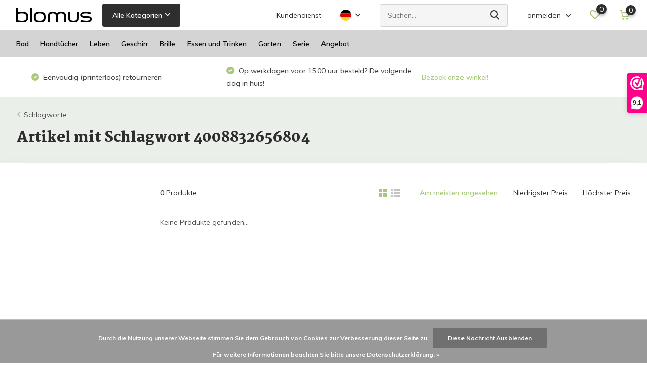

--- FILE ---
content_type: text/html;charset=utf-8
request_url: https://www.blomus-athome.nl/de/tags/4008832656804/
body_size: 12612
content:
<!doctype html>
<html lang="de" class="">
	<head>
            <meta charset="utf-8"/>
<!-- [START] 'blocks/head.rain' -->
<!--

  (c) 2008-2025 Lightspeed Netherlands B.V.
  http://www.lightspeedhq.com
  Generated: 14-11-2025 @ 15:18:43

-->
<link rel="canonical" href="https://www.blomus-athome.nl/de/tags/4008832656804/"/>
<link rel="alternate" href="https://www.blomus-athome.nl/de/index.rss" type="application/rss+xml" title="Neue Produkte"/>
<link href="https://cdn.webshopapp.com/assets/cookielaw.css?2025-02-20" rel="stylesheet" type="text/css"/>
<meta name="robots" content="noodp,noydir"/>
<meta property="og:url" content="https://www.blomus-athome.nl/de/tags/4008832656804/?source=facebook"/>
<meta property="og:site_name" content="Bath&amp;Living"/>
<meta property="og:title" content="4008832656804"/>
<meta property="og:description" content="Entdecken Sie das Blomus-Styling! Minimalistisches, funktionales und zeitgemäßes Design. Mit einer umfangreichen Sammlung für Bad, Wohnen, Küche und Garten."/>
<!--[if lt IE 9]>
<script src="https://cdn.webshopapp.com/assets/html5shiv.js?2025-02-20"></script>
<![endif]-->
<!-- [END] 'blocks/head.rain' -->
		<meta http-equiv="x-ua-compatible" content="ie=edge">
		<title>4008832656804 - Bath&amp;Living</title>
		<meta name="description" content="Entdecken Sie das Blomus-Styling! Minimalistisches, funktionales und zeitgemäßes Design. Mit einer umfangreichen Sammlung für Bad, Wohnen, Küche und Garten.">
		<meta name="keywords" content="4008832656804, Blomus, Bad, Toilette, Toilette, Zubehör, Geschäft, Händler, Ausstellungsraum, Verkaufsstelle, Webshop, Lounge, Aufenthalt, Fera, Möbel, Tisch, Modo, Sono, Lito, Geschirr, Ro, Sablo, Pilar">
		<meta name="theme-color" content="#ffffff">
		<meta name="MobileOptimized" content="320">
		<meta name="HandheldFriendly" content="true">
		<meta name="viewport" content="width=device-width, initial-scale=1, initial-scale=1, minimum-scale=1, maximum-scale=1, user-scalable=no">
		<meta name="author" content="https://www.dmws.nl/">
		
		<link rel="preconnect" href="https://fonts.googleapis.com">
		<link rel="dns-prefetch" href="https://fonts.googleapis.com">
				<link rel="preconnect" href="//cdn.webshopapp.com/">
		<link rel="dns-prefetch" href="//cdn.webshopapp.com/">
    
    		<link rel="preload" href="https://fonts.googleapis.com/css?family=Muli:300,400,500,600,700,800,900%7CMartel:300,400,500,600,700,800,900" as="style">
    <link rel="preload" href="https://cdn.webshopapp.com/shops/31535/themes/176479/assets/owl-carousel-min.css?20250905092625" as="style">
    <link rel="preload" href="https://cdn.webshopapp.com/shops/31535/themes/176479/assets/fancybox.css?20250905092625" as="style">
    <link rel="preload" href="https://cdn.webshopapp.com/shops/31535/themes/176479/assets/icomoon.css?20250905092625" as="style">
    <link rel="preload" href="https://cdn.webshopapp.com/shops/31535/themes/176479/assets/compete.css?20250905092625" as="style">
    <link rel="preload" href="https://cdn.webshopapp.com/shops/31535/themes/176479/assets/custom.css?20250905092625" as="style">
    
    <link rel="preload" href="https://cdn.webshopapp.com/shops/31535/themes/176479/assets/jquery-3-4-1-min.js?20250905092625" as="script">
    <link rel="preload" href="https://cdn.webshopapp.com/shops/31535/themes/176479/assets/jquery-ui.js?20250905092625" as="script">
    <link rel="preload" href="https://cdn.webshopapp.com/shops/31535/themes/176479/assets/js-cookie-min.js?20250905092625" as="script">
    <link rel="preload" href="https://cdn.webshopapp.com/shops/31535/themes/176479/assets/owl-carousel-min.js?20250905092625" as="script">
    <link rel="preload" href="https://cdn.webshopapp.com/shops/31535/themes/176479/assets/fancybox.js?20250905092625" as="script">
    <link rel="preload" href="https://cdn.webshopapp.com/shops/31535/themes/176479/assets/lazyload.js?20250905092625" as="script">
    <link rel="preload" href="https://cdn.webshopapp.com/assets/gui.js?2025-02-20" as="script">
    <link rel="preload" href="https://cdn.webshopapp.com/shops/31535/themes/176479/assets/script.js?20250905092625" as="script">
    <link rel="preload" href="https://cdn.webshopapp.com/shops/31535/themes/176479/assets/custom.js?20250905092625" as="script">
        
    <link href="https://fonts.googleapis.com/css?family=Muli:300,400,500,600,700,800,900%7CMartel:300,400,500,600,700,800,900" rel="stylesheet" type="text/css">
    <link rel="stylesheet" href="https://cdn.webshopapp.com/shops/31535/themes/176479/assets/owl-carousel-min.css?20250905092625" type="text/css">
    <link rel="stylesheet" href="https://cdn.webshopapp.com/shops/31535/themes/176479/assets/fancybox.css?20250905092625" type="text/css">
    <link rel="stylesheet" href="https://cdn.webshopapp.com/shops/31535/themes/176479/assets/icomoon.css?20250905092625" type="text/css">
    <link rel="stylesheet" href="https://cdn.webshopapp.com/shops/31535/themes/176479/assets/compete.css?20250905092625" type="text/css">
    <link rel="stylesheet" href="https://cdn.webshopapp.com/shops/31535/themes/176479/assets/custom.css?20250905092625" type="text/css">
    
    <script src="https://cdn.webshopapp.com/shops/31535/themes/176479/assets/jquery-3-4-1-min.js?20250905092625"></script>

		<link rel="icon" type="image/x-icon" href="https://cdn.webshopapp.com/shops/31535/themes/176479/v/624767/assets/favicon.ico?20210409134428">
		<link rel="apple-touch-icon" href="https://cdn.webshopapp.com/shops/31535/themes/176479/v/624767/assets/favicon.ico?20210409134428">
    
    <meta name="msapplication-config" content="https://cdn.webshopapp.com/shops/31535/themes/176479/assets/browserconfig.xml?20250905092625">
<meta property="og:title" content="4008832656804">
<meta property="og:type" content="website"> 
<meta property="og:site_name" content="Bath&amp;Living">
<meta property="og:url" content="https://www.blomus-athome.nl/">
<meta property="og:image" content="https://cdn.webshopapp.com/shops/31535/themes/176479/v/2545102/assets/big-block-bg.jpg?20250121132857">
<meta name="twitter:title" content="4008832656804">
<meta name="twitter:description" content="Entdecken Sie das Blomus-Styling! Minimalistisches, funktionales und zeitgemäßes Design. Mit einer umfangreichen Sammlung für Bad, Wohnen, Küche und Garten.">
<meta name="twitter:site" content="Bath&amp;Living">
<meta name="twitter:card" content="https://cdn.webshopapp.com/shops/31535/themes/176479/v/625336/assets/logo.png?20210409134429">
<meta name="twitter:image" content="https://cdn.webshopapp.com/shops/31535/themes/176479/v/2545102/assets/big-block-bg.jpg?20250121132857">
<script type="application/ld+json">
  [
        {
      "@context": "http://schema.org/",
      "@type": "Organization",
      "url": "https://www.blomus-athome.nl/",
      "name": "Bath&amp;Living",
      "legalName": "Bath&amp;Living",
      "description": "Entdecken Sie das Blomus-Styling! Minimalistisches, funktionales und zeitgemäßes Design. Mit einer umfangreichen Sammlung für Bad, Wohnen, Küche und Garten.",
      "logo": "https://cdn.webshopapp.com/shops/31535/themes/176479/v/625336/assets/logo.png?20210409134429",
      "image": "https://cdn.webshopapp.com/shops/31535/themes/176479/v/2545102/assets/big-block-bg.jpg?20250121132857",
      "contactPoint": {
        "@type": "ContactPoint",
        "contactType": "Customer service",
        "telephone": "+31 (0)495 625991"
      },
      "address": {
        "@type": "PostalAddress",
        "streetAddress": "Kerkstraat 78",
        "addressLocality": "Nederland",
        "postalCode": "6031 CJ Nederweert",
        "addressCountry": "DE"
      }
         
    },
    { 
      "@context": "http://schema.org", 
      "@type": "WebSite", 
      "url": "https://www.blomus-athome.nl/", 
      "name": "Bath&amp;Living",
      "description": "Entdecken Sie das Blomus-Styling! Minimalistisches, funktionales und zeitgemäßes Design. Mit einer umfangreichen Sammlung für Bad, Wohnen, Küche und Garten.",
      "author": [
        {
          "@type": "Organization",
          "url": "https://www.dmws.nl/",
          "name": "DMWS B.V.",
          "address": {
            "@type": "PostalAddress",
            "streetAddress": "Klokgebouw 195 (Strijp-S)",
            "addressLocality": "Eindhoven",
            "addressRegion": "NB",
            "postalCode": "5617 AB",
            "addressCountry": "NL"
          }
        }
      ]
    }
  ]
</script>    
	</head>
	<body>
    <ul class="hidden-data hidden"><li>31535</li><li>176479</li><li>ja</li><li>de</li><li>live</li><li>info//bath-living/com</li><li>https://www.blomus-athome.nl/de/</li></ul><header id="top" class="hide-on-scroll"><div class="top-wrap fixed default"><section class="main pos-r"><div class="container pos-r"><div class="d-flex align-center justify-between"><div class="d-flex align-center"><div id="mobile-menu-btn" class="d-none show-1000"><div class="hamburger"><span></span><span></span><span></span><span></span></div></div><a href="https://www.blomus-athome.nl/de/account/login/" class="hidden show-575-flex"><i class="icon-login"></i></a><div id="logo" class="d-flex align-center"><a href="https://www.blomus-athome.nl/de/" accesskey="h"><img class="hide-1000 desktop-logo" src="https://cdn.webshopapp.com/shops/31535/themes/176479/v/625336/assets/logo.png?20210409134429" alt="Bath&amp;Living" height="60" width="150" /><img class="d-none show-1000 mobile-logo" src="https://cdn.webshopapp.com/shops/31535/themes/176479/v/625343/assets/logo-mobile.png?20210409134429" alt="Bath&amp;Living" height="60" width="150" /></a><div id="catbtn" class="hide-1000 btn-wrap"><a href="https://www.blomus-athome.nl/de/catalog/" class="btn">Alle Kategorien <i class="icon-arrow-down"></i></a><div class="categorymenu"><div class="wrap d-flex"><ul class="maincategories"><li data-attribute="bad"><a href="https://www.blomus-athome.nl/de/bad/">Bad <i class="icon-arrow-right"></i></a></li><li data-attribute="handtuecher"><a href="https://www.blomus-athome.nl/de/handtuecher/">Handtücher <i class="icon-arrow-right"></i></a></li><li data-attribute="leben"><a href="https://www.blomus-athome.nl/de/leben/">Leben <i class="icon-arrow-right"></i></a></li><li data-attribute="geschirr"><a href="https://www.blomus-athome.nl/de/geschirr/">Geschirr <i class="icon-arrow-right"></i></a></li><li data-attribute="brille"><a href="https://www.blomus-athome.nl/de/brille/">Brille <i class="icon-arrow-right"></i></a></li><li data-attribute="essen-und-trinken"><a href="https://www.blomus-athome.nl/de/essen-und-trinken/">Essen und Trinken <i class="icon-arrow-right"></i></a></li><li data-attribute="garten"><a href="https://www.blomus-athome.nl/de/garten/">Garten <i class="icon-arrow-right"></i></a></li><li data-attribute="serie"><a href="https://www.blomus-athome.nl/de/serie/">Serie <i class="icon-arrow-right"></i></a></li><li><a href="https://www.blomus-athome.nl/de/catalog/" class="more">Alle Kategorien anzeigen</a></li></ul><div class="subcategories"><div class="wrapper" data-category="bad"><h4>Bad</h4><ul><li class="sub"><a href="https://www.blomus-athome.nl/de/bad/toilette/">Toilette</a></li></ul><ul><li class="sub"><a href="https://www.blomus-athome.nl/de/bad/handtuchhalter/">Handtuchhalter</a></li></ul><ul><li class="sub"><a href="https://www.blomus-athome.nl/de/bad/seife/">Seife</a></li></ul><ul><li class="sub"><a href="https://www.blomus-athome.nl/de/bad/kosmetika/">Kosmetika</a></li></ul><ul><li class="sub"><a href="https://www.blomus-athome.nl/de/bad/treteimer/">Treteimer</a></li></ul><ul><li class="sub"><a href="https://www.blomus-athome.nl/de/bad/waeschekorb/">Wäschekorb</a></li></ul><ul><li class="sub"><a href="https://www.blomus-athome.nl/de/bad/spiegel/">Spiegel</a></li></ul><ul><li class="sub"><a href="https://www.blomus-athome.nl/de/bad/wischer/">Wischer</a></li></ul><ul><li class="sub"><a href="https://www.blomus-athome.nl/de/bad/dusche/">Dusche</a></li></ul></div><div class="wrapper" data-category="handtuecher"><h4>Handtücher</h4><ul><li class="sub"><a href="https://www.blomus-athome.nl/de/handtuecher/caro/">Caro</a></li></ul><ul><li class="sub"><a href="https://www.blomus-athome.nl/de/handtuecher/riva/">Riva</a></li></ul></div><div class="wrapper" data-category="leben"><h4>Leben</h4><ul><li class="sub"><a href="https://www.blomus-athome.nl/de/leben/liefern/">Liefern</a></li><ul><li><a href="https://www.blomus-athome.nl/de/leben/liefern/kleine-moebel/">Kleine Möbel</a></li><li><a href="https://www.blomus-athome.nl/de/leben/liefern/wandregal/">Wandregal</a></li><li><a href="https://www.blomus-athome.nl/de/leben/liefern/kamin/">Kamin</a></li><li><a href="https://www.blomus-athome.nl/de/leben/liefern/beleuchtung/">Beleuchtung</a></li></ul></ul><ul><li class="sub"><a href="https://www.blomus-athome.nl/de/leben/dekoration/">Dekoration</a></li><ul><li><a href="https://www.blomus-athome.nl/de/leben/dekoration/duftkerze/">Duftkerze</a></li><li><a href="https://www.blomus-athome.nl/de/leben/dekoration/windlicht/">Windlicht</a></li><li><a href="https://www.blomus-athome.nl/de/leben/dekoration/dekorationsschale/">Dekorationsschale</a></li><li><a href="https://www.blomus-athome.nl/de/leben/dekoration/dekorative-kissen/">Dekorative Kissen</a></li><li><a href="https://www.blomus-athome.nl/de/leben/dekoration/" class="more">Alle</a></li></ul></ul><ul><li class="sub"><a href="https://www.blomus-athome.nl/de/leben/kleiderschrank/">Kleiderschrank</a></li><ul><li><a href="https://www.blomus-athome.nl/de/leben/kleiderschrank/kleiderhaken/">Kleiderhaken</a></li><li><a href="https://www.blomus-athome.nl/de/leben/kleiderschrank/wandspiegel/">Wandspiegel</a></li><li><a href="https://www.blomus-athome.nl/de/leben/kleiderschrank/schluesselkasten/">Schlüsselkasten</a></li><li><a href="https://www.blomus-athome.nl/de/leben/kleiderschrank/tuerstopper/">Türstopper</a></li><li><a href="https://www.blomus-athome.nl/de/leben/kleiderschrank/" class="more">Alle</a></li></ul></ul><ul><li class="sub"><a href="https://www.blomus-athome.nl/de/leben/buero/">Büro</a></li><ul><li><a href="https://www.blomus-athome.nl/de/leben/buero/magnettafel/">Magnettafel</a></li><li><a href="https://www.blomus-athome.nl/de/leben/buero/uhren/">Uhren</a></li><li><a href="https://www.blomus-athome.nl/de/leben/buero/muelleimer/">Mülleimer</a></li><li><a href="https://www.blomus-athome.nl/de/"></a></li></ul></ul></div><div class="wrapper" data-category="geschirr"><h4>Geschirr</h4><ul><li class="sub"><a href="https://www.blomus-athome.nl/de/geschirr/pilar/">Pilar</a></li></ul><ul><li class="sub"><a href="https://www.blomus-athome.nl/de/geschirr/ro/">Ro</a></li></ul><ul><li class="sub"><a href="https://www.blomus-athome.nl/de/geschirr/sablo/">Sablo</a></li></ul></div><div class="wrapper" data-category="brille"><h4>Brille</h4></div><div class="wrapper" data-category="essen-und-trinken"><h4>Essen und Trinken</h4><ul><li class="sub"><a href="https://www.blomus-athome.nl/de/essen-und-trinken/brot-obst/">Brot &amp; Obst</a></li></ul><ul><li class="sub"><a href="https://www.blomus-athome.nl/de/essen-und-trinken/wasser-saft/">Wasser &amp; Saft</a></li></ul><ul><li class="sub"><a href="https://www.blomus-athome.nl/de/essen-und-trinken/wein/">Wein</a></li></ul><ul><li class="sub"><a href="https://www.blomus-athome.nl/de/essen-und-trinken/kueche/">Küche</a></li></ul><ul><li class="sub"><a href="https://www.blomus-athome.nl/de/essen-und-trinken/untersetzer/">Untersetzer</a></li></ul><ul><li class="sub"><a href="https://www.blomus-athome.nl/de/essen-und-trinken/tablett/">Tablett</a></li></ul></div><div class="wrapper" data-category="garten"><h4>Garten</h4><ul><li class="sub"><a href="https://www.blomus-athome.nl/de/garten/yua-gartenmoebel/">Yua-Gartenmöbel</a></li></ul><ul><li class="sub"><a href="https://www.blomus-athome.nl/de/garten/bleiben-sie-loungemoebel/">Bleiben Sie Loungemöbel</a></li></ul><ul><li class="sub"><a href="https://www.blomus-athome.nl/de/garten/loungemoebel-wachsen-lassen/">Loungemöbel wachsen lassen</a></li></ul><ul><li class="sub"><a href="https://www.blomus-athome.nl/de/garten/terrassenbeleuchtung/">Terrassenbeleuchtung</a></li></ul><ul><li class="sub"><a href="https://www.blomus-athome.nl/de/garten/giesskanne/">Gießkanne</a></li></ul><ul><li class="sub"><a href="https://www.blomus-athome.nl/de/garten/feuerschalen/">Feuerschalen</a></li></ul><ul><li class="sub"><a href="https://www.blomus-athome.nl/de/garten/gartenmoebel/">Gartenmöbel</a></li></ul></div><div class="wrapper" data-category="serie"><h4>Serie</h4><ul><li class="sub"><a href="https://www.blomus-athome.nl/de/serie/modo/">Modo</a></li></ul><ul><li class="sub"><a href="https://www.blomus-athome.nl/de/serie/sono/">Sono</a></li></ul><ul><li class="sub"><a href="https://www.blomus-athome.nl/de/serie/menoto/">Menoto</a></li></ul><ul><li class="sub"><a href="https://www.blomus-athome.nl/de/serie/areo/">Areo</a></li></ul><ul><li class="sub"><a href="https://www.blomus-athome.nl/de/serie/nexio/">Nexio</a></li></ul><ul><li class="sub"><a href="https://www.blomus-athome.nl/de/serie/ara/">Ara</a></li></ul><ul><li class="sub"><a href="https://www.blomus-athome.nl/de/serie/nero/">Nero</a></li></ul></div><div class="wrapper" data-category="angebot"><h4>Angebot</h4></div></div></div></div></div></div></div><div class="d-flex align-center justify-end top-nav"><a href="https://www.blomus-athome.nl/nl/service/" class="hide-1000">Kundendienst</a><div class="lang with-drop list hide-768"><div class="current"><img class="lazy" src="https://cdn.webshopapp.com/shops/31535/themes/176479/assets/lazy-preload.jpg?20250905092625" data-src="https://cdn.webshopapp.com/shops/31535/themes/176479/assets/flag-de.svg?20250905092625" alt="Deutsch" width="22" height="22"><span><i class="icon-arrow-down"></i></span></div><div class="dropdown"><ul><li><a title="Nederlands" lang="nl" href="https://www.blomus-athome.nl/nl/go/category/"><img class="lazy" src="https://cdn.webshopapp.com/shops/31535/themes/176479/assets/lazy-preload.jpg?20250905092625" data-src="https://cdn.webshopapp.com/shops/31535/themes/176479/assets/flag-nl.svg?20250905092625" alt="Nederlands" width="18" height="18"><span>Nederlands</span></a></li><li><a title="Deutsch" lang="de" href="https://www.blomus-athome.nl/de/go/category/"><img class="lazy" src="https://cdn.webshopapp.com/shops/31535/themes/176479/assets/lazy-preload.jpg?20250905092625" data-src="https://cdn.webshopapp.com/shops/31535/themes/176479/assets/flag-de.svg?20250905092625" alt="Deutsch" width="18" height="18"><span>Deutsch</span></a></li><li><a title="English" lang="en" href="https://www.blomus-athome.nl/en/go/category/"><img class="lazy" src="https://cdn.webshopapp.com/shops/31535/themes/176479/assets/lazy-preload.jpg?20250905092625" data-src="https://cdn.webshopapp.com/shops/31535/themes/176479/assets/flag-en.svg?20250905092625" alt="English" width="18" height="18"><span>English</span></a></li></ul></div></div><div id="showSearch" class="hide-575"><input type="search" value="" placeholder="Suchen..."><button type="submit" title="Suchen" disabled="disabled"><i class="icon-search"></i></button></div><div class="login with-drop hide-575"><a href="https://www.blomus-athome.nl/de/account/login/"><span>anmelden <i class="icon-arrow-down"></i></span></a><div class="dropdown"><form method="post" id="formLogin" action="https://www.blomus-athome.nl/de/account/loginPost/?return=https://www.blomus-athome.nl/de/tags/4008832656804/"><h3>anmelden</h3><p>Machen Sie die Bestellung noch einfacher!</p><div><label for="formLoginEmail">E-Mail-Adresse<span class="c-negatives">*</span></label><input type="email" id="formLoginEmail" name="email" placeholder="E-Mail-Adresse" autocomplete='email' tabindex=1 required></div><div><label for="formLoginPassword">Passwort</label><a href="https://www.blomus-athome.nl/de/account/password/" class="forgot" tabindex=6>Passwort vergessen?</a><input type="password" id="formLoginPassword" name="password" placeholder="Passwort" autocomplete="current-password" tabindex=2 required></div><div><input type="hidden" name="key" value="a5b9cf51bf7716bce76412dd32f0cadb" /><input type="hidden" name="type" value="login" /><button type="submit" onclick="$('#formLogin').submit(); return false;" class="btn" tabindex=3>anmelden</button></div></form><div><p class="register">Noch keinen Account? <a href="https://www.blomus-athome.nl/de/account/register/" tabindex=5>Benutzerkonto anlegen</a></p></div></div></div><div class="favorites"><a href="https://www.blomus-athome.nl/de/account/wishlist/" class="count"><span class="items" data-wishlist-items="">0</span><i class="icon-wishlist"></i></a></div><div class="cart with-drop"><a href="https://www.blomus-athome.nl/de/cart/" class="count"><span>0</span><i class="icon-cart"></i></a><div class="dropdown"><h3>Ihr Warenkorb</h3><i class="icon-close hidden show-575"></i><p>Ihr Warenkorb ist leer</p></div></div></div></div></div><div class="search-autocomplete"><div id="searchExpanded"><div class="container pos-r d-flex align-center"><form action="https://www.blomus-athome.nl/de/search/" method="get" id="formSearch"  class="search-form d-flex align-center"  data-search-type="desktop"><span onclick="$(this).closest('form').submit();" title="Suchen" class="search-icon"><i class="icon-search"></i></span><input type="text" name="q" autocomplete="off"  value="" placeholder="Suchen" class="standard-input" data-input="desktop"/></form><div class="close hide-575">Schließen</div></div><div class="overlay hide-575"></div></div><div class="container pos-r"><div id="searchResults" class="results-wrap with-filter" data-search-type="desktop"><div class="close"><i class="icon-close"></i></div><h4>Vorschläge</h4><div class="d-flex justify-between"><div class="filter-scroll-wrap"><div class="filter-scroll"><div class="subtitle title-font">Filter</div><form data-search-type="desktop"><div class="filter-boxes"><div class="filter-wrap sort"><select name="sort" class="custom-select"></select></div></div><div class="filter-boxes custom-filters"></div></form></div></div><ul class="search-products products-livesearch"></ul></div><div class="more"><a href="#" class="btn accent">Alle Ergebnisse anzeigen <span>(0)</span></a></div></div></div></div></section><section id="menu" class="hide-1000 dropdown"><div class="container"><nav class="menu"><ul class="d-flex align-center"><li class="item has-children"><a class="itemLink" href="https://www.blomus-athome.nl/de/bad/" title="Bad">Bad</a><ul class="subnav"><li class="subitem"><a class="subitemLink " href="https://www.blomus-athome.nl/de/bad/toilette/" title="Toilette">Toilette</a></li><li class="subitem"><a class="subitemLink " href="https://www.blomus-athome.nl/de/bad/handtuchhalter/" title="Handtuchhalter">Handtuchhalter</a></li><li class="subitem"><a class="subitemLink " href="https://www.blomus-athome.nl/de/bad/seife/" title="Seife">Seife</a></li><li class="subitem"><a class="subitemLink " href="https://www.blomus-athome.nl/de/bad/kosmetika/" title="Kosmetika">Kosmetika</a></li><li class="subitem"><a class="subitemLink " href="https://www.blomus-athome.nl/de/bad/treteimer/" title="Treteimer">Treteimer</a></li><li class="subitem"><a class="subitemLink " href="https://www.blomus-athome.nl/de/bad/waeschekorb/" title="Wäschekorb">Wäschekorb</a></li><li class="subitem"><a class="subitemLink " href="https://www.blomus-athome.nl/de/bad/spiegel/" title="Spiegel">Spiegel</a></li><li class="subitem"><a class="subitemLink " href="https://www.blomus-athome.nl/de/bad/wischer/" title="Wischer">Wischer</a></li><li class="subitem"><a class="subitemLink " href="https://www.blomus-athome.nl/de/bad/dusche/" title="Dusche">Dusche</a></li></ul></li><li class="item has-children"><a class="itemLink" href="https://www.blomus-athome.nl/de/handtuecher/" title="Handtücher">Handtücher</a><ul class="subnav"><li class="subitem"><a class="subitemLink " href="https://www.blomus-athome.nl/de/handtuecher/caro/" title="Caro">Caro</a></li><li class="subitem"><a class="subitemLink " href="https://www.blomus-athome.nl/de/handtuecher/riva/" title="Riva">Riva</a></li></ul></li><li class="item has-children"><a class="itemLink" href="https://www.blomus-athome.nl/de/leben/" title="Leben">Leben</a><ul class="subnav"><li class="subitem has-children"><a class="subitemLink " href="https://www.blomus-athome.nl/de/leben/liefern/" title="Liefern">Liefern</a><ul class="subsubnav"><li class="subitem"><a class="subitemLink" href="https://www.blomus-athome.nl/de/leben/liefern/kleine-moebel/" title="Kleine Möbel">Kleine Möbel</a></li><li class="subitem"><a class="subitemLink" href="https://www.blomus-athome.nl/de/leben/liefern/wandregal/" title="Wandregal">Wandregal</a></li><li class="subitem"><a class="subitemLink" href="https://www.blomus-athome.nl/de/leben/liefern/kamin/" title="Kamin">Kamin</a></li><li class="subitem"><a class="subitemLink" href="https://www.blomus-athome.nl/de/leben/liefern/beleuchtung/" title="Beleuchtung">Beleuchtung</a></li></ul></li><li class="subitem has-children"><a class="subitemLink " href="https://www.blomus-athome.nl/de/leben/dekoration/" title="Dekoration">Dekoration</a><ul class="subsubnav"><li class="subitem"><a class="subitemLink" href="https://www.blomus-athome.nl/de/leben/dekoration/duftkerze/" title="Duftkerze">Duftkerze</a></li><li class="subitem"><a class="subitemLink" href="https://www.blomus-athome.nl/de/leben/dekoration/windlicht/" title="Windlicht">Windlicht</a></li><li class="subitem"><a class="subitemLink" href="https://www.blomus-athome.nl/de/leben/dekoration/dekorationsschale/" title="Dekorationsschale">Dekorationsschale</a></li><li class="subitem"><a class="subitemLink" href="https://www.blomus-athome.nl/de/leben/dekoration/dekorative-kissen/" title="Dekorative Kissen">Dekorative Kissen</a></li><li class="subitem"><a class="subitemLink" href="https://www.blomus-athome.nl/de/leben/dekoration/wirft/" title="wirft">wirft</a></li><li class="subitem"><a class="subitemLink" href="https://www.blomus-athome.nl/de/leben/dekoration/vasen/" title="Vasen">Vasen</a></li></ul></li><li class="subitem has-children"><a class="subitemLink " href="https://www.blomus-athome.nl/de/leben/kleiderschrank/" title="Kleiderschrank">Kleiderschrank</a><ul class="subsubnav"><li class="subitem"><a class="subitemLink" href="https://www.blomus-athome.nl/de/leben/kleiderschrank/kleiderhaken/" title="Kleiderhaken">Kleiderhaken</a></li><li class="subitem"><a class="subitemLink" href="https://www.blomus-athome.nl/de/leben/kleiderschrank/wandspiegel/" title="Wandspiegel">Wandspiegel</a></li><li class="subitem"><a class="subitemLink" href="https://www.blomus-athome.nl/de/leben/kleiderschrank/schluesselkasten/" title="Schlüsselkasten">Schlüsselkasten</a></li><li class="subitem"><a class="subitemLink" href="https://www.blomus-athome.nl/de/leben/kleiderschrank/tuerstopper/" title="Türstopper">Türstopper</a></li><li class="subitem"><a class="subitemLink" href="https://www.blomus-athome.nl/de/leben/kleiderschrank/regenschirm-steht/" title="Regenschirm steht">Regenschirm steht</a></li></ul></li><li class="subitem has-children"><a class="subitemLink " href="https://www.blomus-athome.nl/de/leben/buero/" title="Büro">Büro</a><ul class="subsubnav"><li class="subitem"><a class="subitemLink" href="https://www.blomus-athome.nl/de/leben/buero/magnettafel/" title="Magnettafel">Magnettafel</a></li><li class="subitem"><a class="subitemLink" href="https://www.blomus-athome.nl/de/leben/buero/uhren/" title="Uhren">Uhren</a></li><li class="subitem"><a class="subitemLink" href="https://www.blomus-athome.nl/de/leben/buero/muelleimer/" title="Mülleimer">Mülleimer</a></li><li class="subitem"><a class="subitemLink" href="https://www.blomus-athome.nl/de/" title=""></a></li></ul></li></ul></li><li class="item has-children"><a class="itemLink" href="https://www.blomus-athome.nl/de/geschirr/" title="Geschirr">Geschirr</a><ul class="subnav"><li class="subitem"><a class="subitemLink " href="https://www.blomus-athome.nl/de/geschirr/pilar/" title="Pilar">Pilar</a></li><li class="subitem"><a class="subitemLink " href="https://www.blomus-athome.nl/de/geschirr/ro/" title="Ro">Ro</a></li><li class="subitem"><a class="subitemLink " href="https://www.blomus-athome.nl/de/geschirr/sablo/" title="Sablo">Sablo</a></li></ul></li><li class="item"><a class="itemLink" href="https://www.blomus-athome.nl/de/brille/" title="Brille">Brille</a></li><li class="item has-children"><a class="itemLink" href="https://www.blomus-athome.nl/de/essen-und-trinken/" title="Essen und Trinken">Essen und Trinken</a><ul class="subnav"><li class="subitem"><a class="subitemLink " href="https://www.blomus-athome.nl/de/essen-und-trinken/brot-obst/" title="Brot &amp; Obst">Brot &amp; Obst</a></li><li class="subitem"><a class="subitemLink " href="https://www.blomus-athome.nl/de/essen-und-trinken/wasser-saft/" title="Wasser &amp; Saft">Wasser &amp; Saft</a></li><li class="subitem"><a class="subitemLink " href="https://www.blomus-athome.nl/de/essen-und-trinken/wein/" title="Wein">Wein</a></li><li class="subitem"><a class="subitemLink " href="https://www.blomus-athome.nl/de/essen-und-trinken/kueche/" title="Küche">Küche</a></li><li class="subitem"><a class="subitemLink " href="https://www.blomus-athome.nl/de/essen-und-trinken/untersetzer/" title="Untersetzer">Untersetzer</a></li><li class="subitem"><a class="subitemLink " href="https://www.blomus-athome.nl/de/essen-und-trinken/tablett/" title="Tablett">Tablett</a></li></ul></li><li class="item has-children"><a class="itemLink" href="https://www.blomus-athome.nl/de/garten/" title="Garten">Garten</a><ul class="subnav"><li class="subitem"><a class="subitemLink " href="https://www.blomus-athome.nl/de/garten/yua-gartenmoebel/" title="Yua-Gartenmöbel">Yua-Gartenmöbel</a></li><li class="subitem"><a class="subitemLink " href="https://www.blomus-athome.nl/de/garten/bleiben-sie-loungemoebel/" title="Bleiben Sie Loungemöbel">Bleiben Sie Loungemöbel</a></li><li class="subitem"><a class="subitemLink " href="https://www.blomus-athome.nl/de/garten/loungemoebel-wachsen-lassen/" title="Loungemöbel wachsen lassen">Loungemöbel wachsen lassen</a></li><li class="subitem"><a class="subitemLink " href="https://www.blomus-athome.nl/de/garten/terrassenbeleuchtung/" title="Terrassenbeleuchtung">Terrassenbeleuchtung</a></li><li class="subitem"><a class="subitemLink " href="https://www.blomus-athome.nl/de/garten/giesskanne/" title="Gießkanne">Gießkanne</a></li><li class="subitem"><a class="subitemLink " href="https://www.blomus-athome.nl/de/garten/feuerschalen/" title="Feuerschalen">Feuerschalen</a></li><li class="subitem"><a class="subitemLink " href="https://www.blomus-athome.nl/de/garten/gartenmoebel/" title="Gartenmöbel">Gartenmöbel</a></li></ul></li><li class="item has-children"><a class="itemLink" href="https://www.blomus-athome.nl/de/serie/" title="Serie">Serie</a><ul class="subnav"><li class="subitem"><a class="subitemLink " href="https://www.blomus-athome.nl/de/serie/modo/" title="Modo">Modo</a></li><li class="subitem"><a class="subitemLink " href="https://www.blomus-athome.nl/de/serie/sono/" title="Sono">Sono</a></li><li class="subitem"><a class="subitemLink " href="https://www.blomus-athome.nl/de/serie/menoto/" title="Menoto">Menoto</a></li><li class="subitem"><a class="subitemLink " href="https://www.blomus-athome.nl/de/serie/areo/" title="Areo">Areo</a></li><li class="subitem"><a class="subitemLink " href="https://www.blomus-athome.nl/de/serie/nexio/" title="Nexio">Nexio</a></li><li class="subitem"><a class="subitemLink " href="https://www.blomus-athome.nl/de/serie/ara/" title="Ara">Ara</a></li><li class="subitem"><a class="subitemLink " href="https://www.blomus-athome.nl/de/serie/nero/" title="Nero">Nero</a></li></ul></li><li class="item"><a class="itemLink" href="https://www.blomus-athome.nl/de/angebot/" title="Angebot">Angebot</a></li></ul></nav></div></section><div id="mobileMenu" class="hide"><div class="wrap"><ul><li class="all hidden"><a href="#"><i class="icon-nav-left"></i>Alle Kategorien</a></li><li class="cat has-children"><a class="itemLink" href="https://www.blomus-athome.nl/de/bad/" title="Bad">Bad<i class="icon-arrow-right"></i></a><ul class="subnav hidden"><li class="subitem"><a class="subitemLink" href="https://www.blomus-athome.nl/de/bad/toilette/" title="Toilette">Toilette</a></li><li class="subitem"><a class="subitemLink" href="https://www.blomus-athome.nl/de/bad/handtuchhalter/" title="Handtuchhalter">Handtuchhalter</a></li><li class="subitem"><a class="subitemLink" href="https://www.blomus-athome.nl/de/bad/seife/" title="Seife">Seife</a></li><li class="subitem"><a class="subitemLink" href="https://www.blomus-athome.nl/de/bad/kosmetika/" title="Kosmetika">Kosmetika</a></li><li class="subitem"><a class="subitemLink" href="https://www.blomus-athome.nl/de/bad/treteimer/" title="Treteimer">Treteimer</a></li><li class="subitem"><a class="subitemLink" href="https://www.blomus-athome.nl/de/bad/waeschekorb/" title="Wäschekorb">Wäschekorb</a></li><li class="subitem"><a class="subitemLink" href="https://www.blomus-athome.nl/de/bad/spiegel/" title="Spiegel">Spiegel</a></li><li class="subitem"><a class="subitemLink" href="https://www.blomus-athome.nl/de/bad/wischer/" title="Wischer">Wischer</a></li><li class="subitem"><a class="subitemLink" href="https://www.blomus-athome.nl/de/bad/dusche/" title="Dusche">Dusche</a></li></ul></li><li class="cat has-children"><a class="itemLink" href="https://www.blomus-athome.nl/de/handtuecher/" title="Handtücher">Handtücher<i class="icon-arrow-right"></i></a><ul class="subnav hidden"><li class="subitem"><a class="subitemLink" href="https://www.blomus-athome.nl/de/handtuecher/caro/" title="Caro">Caro</a></li><li class="subitem"><a class="subitemLink" href="https://www.blomus-athome.nl/de/handtuecher/riva/" title="Riva">Riva</a></li></ul></li><li class="cat has-children"><a class="itemLink" href="https://www.blomus-athome.nl/de/leben/" title="Leben">Leben<i class="icon-arrow-right"></i></a><ul class="subnav hidden"><li class="subitem has-children"><a class="subitemLink" href="https://www.blomus-athome.nl/de/leben/liefern/" title="Liefern">Liefern<i class="icon-arrow-right"></i></a><ul class="subsubnav hidden"><li class="subitem"><a class="subitemLink" href="https://www.blomus-athome.nl/de/leben/liefern/kleine-moebel/" title="Kleine Möbel">Kleine Möbel</a></li><li class="subitem"><a class="subitemLink" href="https://www.blomus-athome.nl/de/leben/liefern/wandregal/" title="Wandregal">Wandregal</a></li><li class="subitem"><a class="subitemLink" href="https://www.blomus-athome.nl/de/leben/liefern/kamin/" title="Kamin">Kamin</a></li><li class="subitem"><a class="subitemLink" href="https://www.blomus-athome.nl/de/leben/liefern/beleuchtung/" title="Beleuchtung">Beleuchtung</a></li></ul></li><li class="subitem has-children"><a class="subitemLink" href="https://www.blomus-athome.nl/de/leben/dekoration/" title="Dekoration">Dekoration<i class="icon-arrow-right"></i></a><ul class="subsubnav hidden"><li class="subitem"><a class="subitemLink" href="https://www.blomus-athome.nl/de/leben/dekoration/duftkerze/" title="Duftkerze">Duftkerze</a></li><li class="subitem"><a class="subitemLink" href="https://www.blomus-athome.nl/de/leben/dekoration/windlicht/" title="Windlicht">Windlicht</a></li><li class="subitem"><a class="subitemLink" href="https://www.blomus-athome.nl/de/leben/dekoration/dekorationsschale/" title="Dekorationsschale">Dekorationsschale</a></li><li class="subitem"><a class="subitemLink" href="https://www.blomus-athome.nl/de/leben/dekoration/dekorative-kissen/" title="Dekorative Kissen">Dekorative Kissen</a></li><li class="subitem"><a class="subitemLink" href="https://www.blomus-athome.nl/de/leben/dekoration/wirft/" title="wirft">wirft</a></li><li class="subitem"><a class="subitemLink" href="https://www.blomus-athome.nl/de/leben/dekoration/vasen/" title="Vasen">Vasen</a></li></ul></li><li class="subitem has-children"><a class="subitemLink" href="https://www.blomus-athome.nl/de/leben/kleiderschrank/" title="Kleiderschrank">Kleiderschrank<i class="icon-arrow-right"></i></a><ul class="subsubnav hidden"><li class="subitem"><a class="subitemLink" href="https://www.blomus-athome.nl/de/leben/kleiderschrank/kleiderhaken/" title="Kleiderhaken">Kleiderhaken</a></li><li class="subitem"><a class="subitemLink" href="https://www.blomus-athome.nl/de/leben/kleiderschrank/wandspiegel/" title="Wandspiegel">Wandspiegel</a></li><li class="subitem"><a class="subitemLink" href="https://www.blomus-athome.nl/de/leben/kleiderschrank/schluesselkasten/" title="Schlüsselkasten">Schlüsselkasten</a></li><li class="subitem"><a class="subitemLink" href="https://www.blomus-athome.nl/de/leben/kleiderschrank/tuerstopper/" title="Türstopper">Türstopper</a></li><li class="subitem"><a class="subitemLink" href="https://www.blomus-athome.nl/de/leben/kleiderschrank/regenschirm-steht/" title="Regenschirm steht">Regenschirm steht</a></li></ul></li><li class="subitem has-children"><a class="subitemLink" href="https://www.blomus-athome.nl/de/leben/buero/" title="Büro">Büro<i class="icon-arrow-right"></i></a><ul class="subsubnav hidden"><li class="subitem"><a class="subitemLink" href="https://www.blomus-athome.nl/de/leben/buero/magnettafel/" title="Magnettafel">Magnettafel</a></li><li class="subitem"><a class="subitemLink" href="https://www.blomus-athome.nl/de/leben/buero/uhren/" title="Uhren">Uhren</a></li><li class="subitem"><a class="subitemLink" href="https://www.blomus-athome.nl/de/leben/buero/muelleimer/" title="Mülleimer">Mülleimer</a></li><li class="subitem"><a class="subitemLink" href="https://www.blomus-athome.nl/de/" title=""></a></li></ul></li></ul></li><li class="cat has-children"><a class="itemLink" href="https://www.blomus-athome.nl/de/geschirr/" title="Geschirr">Geschirr<i class="icon-arrow-right"></i></a><ul class="subnav hidden"><li class="subitem"><a class="subitemLink" href="https://www.blomus-athome.nl/de/geschirr/pilar/" title="Pilar">Pilar</a></li><li class="subitem"><a class="subitemLink" href="https://www.blomus-athome.nl/de/geschirr/ro/" title="Ro">Ro</a></li><li class="subitem"><a class="subitemLink" href="https://www.blomus-athome.nl/de/geschirr/sablo/" title="Sablo">Sablo</a></li></ul></li><li class="cat"><a class="itemLink" href="https://www.blomus-athome.nl/de/brille/" title="Brille">Brille</a></li><li class="cat has-children"><a class="itemLink" href="https://www.blomus-athome.nl/de/essen-und-trinken/" title="Essen und Trinken">Essen und Trinken<i class="icon-arrow-right"></i></a><ul class="subnav hidden"><li class="subitem"><a class="subitemLink" href="https://www.blomus-athome.nl/de/essen-und-trinken/brot-obst/" title="Brot &amp; Obst">Brot &amp; Obst</a></li><li class="subitem"><a class="subitemLink" href="https://www.blomus-athome.nl/de/essen-und-trinken/wasser-saft/" title="Wasser &amp; Saft">Wasser &amp; Saft</a></li><li class="subitem"><a class="subitemLink" href="https://www.blomus-athome.nl/de/essen-und-trinken/wein/" title="Wein">Wein</a></li><li class="subitem"><a class="subitemLink" href="https://www.blomus-athome.nl/de/essen-und-trinken/kueche/" title="Küche">Küche</a></li><li class="subitem"><a class="subitemLink" href="https://www.blomus-athome.nl/de/essen-und-trinken/untersetzer/" title="Untersetzer">Untersetzer</a></li><li class="subitem"><a class="subitemLink" href="https://www.blomus-athome.nl/de/essen-und-trinken/tablett/" title="Tablett">Tablett</a></li></ul></li><li class="cat has-children"><a class="itemLink" href="https://www.blomus-athome.nl/de/garten/" title="Garten">Garten<i class="icon-arrow-right"></i></a><ul class="subnav hidden"><li class="subitem"><a class="subitemLink" href="https://www.blomus-athome.nl/de/garten/yua-gartenmoebel/" title="Yua-Gartenmöbel">Yua-Gartenmöbel</a></li><li class="subitem"><a class="subitemLink" href="https://www.blomus-athome.nl/de/garten/bleiben-sie-loungemoebel/" title="Bleiben Sie Loungemöbel">Bleiben Sie Loungemöbel</a></li><li class="subitem"><a class="subitemLink" href="https://www.blomus-athome.nl/de/garten/loungemoebel-wachsen-lassen/" title="Loungemöbel wachsen lassen">Loungemöbel wachsen lassen</a></li><li class="subitem"><a class="subitemLink" href="https://www.blomus-athome.nl/de/garten/terrassenbeleuchtung/" title="Terrassenbeleuchtung">Terrassenbeleuchtung</a></li><li class="subitem"><a class="subitemLink" href="https://www.blomus-athome.nl/de/garten/giesskanne/" title="Gießkanne">Gießkanne</a></li><li class="subitem"><a class="subitemLink" href="https://www.blomus-athome.nl/de/garten/feuerschalen/" title="Feuerschalen">Feuerschalen</a></li><li class="subitem"><a class="subitemLink" href="https://www.blomus-athome.nl/de/garten/gartenmoebel/" title="Gartenmöbel">Gartenmöbel</a></li></ul></li><li class="cat has-children"><a class="itemLink" href="https://www.blomus-athome.nl/de/serie/" title="Serie">Serie<i class="icon-arrow-right"></i></a><ul class="subnav hidden"><li class="subitem"><a class="subitemLink" href="https://www.blomus-athome.nl/de/serie/modo/" title="Modo">Modo</a></li><li class="subitem"><a class="subitemLink" href="https://www.blomus-athome.nl/de/serie/sono/" title="Sono">Sono</a></li><li class="subitem"><a class="subitemLink" href="https://www.blomus-athome.nl/de/serie/menoto/" title="Menoto">Menoto</a></li><li class="subitem"><a class="subitemLink" href="https://www.blomus-athome.nl/de/serie/areo/" title="Areo">Areo</a></li><li class="subitem"><a class="subitemLink" href="https://www.blomus-athome.nl/de/serie/nexio/" title="Nexio">Nexio</a></li><li class="subitem"><a class="subitemLink" href="https://www.blomus-athome.nl/de/serie/ara/" title="Ara">Ara</a></li><li class="subitem"><a class="subitemLink" href="https://www.blomus-athome.nl/de/serie/nero/" title="Nero">Nero</a></li></ul></li><li class="cat"><a class="itemLink" href="https://www.blomus-athome.nl/de/angebot/" title="Angebot">Angebot</a></li><li class="other all"><a href="https://www.blomus-athome.nl/de/catalog/">Alle Kategorien</a></li><li class="other has-subs lang"><a href="#" class="itemLink">Sprache <img class="lazy" src="https://cdn.webshopapp.com/shops/31535/themes/176479/assets/lazy-preload.jpg?20250905092625" data-src="https://cdn.webshopapp.com/shops/31535/themes/176479/assets/flag-de.svg?20250905092625" alt="Deutsch" width="22" height="22"><i class="icon-arrow-right"></i></a><ul class="subnav hidden"><li class="subitem"><a title="Nederlands" lang="nl" href="https://www.blomus-athome.nl/nl/go/category/"><span>Nederlands</span><img class="lazy" src="https://cdn.webshopapp.com/shops/31535/themes/176479/assets/lazy-preload.jpg?20250905092625" data-src="https://cdn.webshopapp.com/shops/31535/themes/176479/assets/flag-nl.svg?20250905092625" alt="Nederlands" width="18" height="18"></a></li><li class="subitem"><a title="Deutsch" lang="de" href="https://www.blomus-athome.nl/de/go/category/"><span>Deutsch</span><img class="lazy" src="https://cdn.webshopapp.com/shops/31535/themes/176479/assets/lazy-preload.jpg?20250905092625" data-src="https://cdn.webshopapp.com/shops/31535/themes/176479/assets/flag-de.svg?20250905092625" alt="Deutsch" width="18" height="18"></a></li><li class="subitem"><a title="English" lang="en" href="https://www.blomus-athome.nl/en/go/category/"><span>English</span><img class="lazy" src="https://cdn.webshopapp.com/shops/31535/themes/176479/assets/lazy-preload.jpg?20250905092625" data-src="https://cdn.webshopapp.com/shops/31535/themes/176479/assets/flag-en.svg?20250905092625" alt="English" width="18" height="18"></a></li></ul></li><li class="other"><a href="https://www.blomus-athome.nl/nl/service/">Kundendienst</a></li><li class="other"><a href="https://www.blomus-athome.nl/de/account/login/">anmelden</a></li></ul></div></div></div><div class="below-main"></div><div class="usps"><div class="container"><div class="d-flex align-center justify-between"><ul class="d-flex align-center usps-slider owl-carousel"><li class="announcement"><a href="https://www.blomus-athome.nl/nl/service/"><b>Bezoek onze winkel!</b></a></li><li><i class="icon-check-white"></i><a href="https://www.blomus-athome.nl/nl/service/retourneren/">                                  Eenvoudig (printerloos) retourneren
                                </a></li><li><i class="icon-check-white"></i><a href="https://www.blomus-athome.nl/nl/service/shipping-returns/">                                  Op werkdagen voor 15.00 uur besteld? De volgende dag in huis!
                                </a></li></ul><ul></ul></div></div></div></header><div class="messages-wrapper"><div class="container pos-r"></div></div><section class="intro-category mb-0 hide-contact"><div class="container d-flex justify-between"><div class="wrapper"><div class="back"><div class="hide-575"><i class="icon-arrow-right"></i><a href="https://www.blomus-athome.nl/de/tags/">Schlagworte</a></div><div class="hidden show-575-inline"><i class="icon-arrow-right"></i><a href="https://www.blomus-athome.nl/de/tags/">Schlagworte</a></div></div><div class="hide-1000"></div></div><div class="intro"><h1 class="f-24">Artikel mit Schlagwort 4008832656804</h1><div class="slider-wrap"><div id="showFilter" class="hidden show-760"><i class="icon-filter"></i> Filter</div></div></div></div></section><section id="collection"><div class="container d-flex justify-between"><div class="filter-wrap"><form action="https://www.blomus-athome.nl/de/tags/4008832656804/" method="get" id="filter_form" class=""><input type="hidden" name="mode" value="grid" id="filter_form_mode" /><input type="hidden" name="limit" value="24" id="filter_form_limit" /><input type="hidden" name="sort" value="popular" id="filter_form_sort" /><input type="hidden" name="max" value="5" id="filter_form_max" /><input type="hidden" name="min" value="0" id="filter_form_min" /><div id="dmws-filter-wrap"><div class="mobile-heading hidden show-760 align-center justify-center"><i class="icon-close"></i><h3>Filter</h3><a class="clearAllFilter" href="https://www.blomus-athome.nl/de/tags/4008832656804/?mode=grid">Alle Filter löschen</a></div><div class="filter sort hidden show-575"><h4>Sortieren <i class="icon-arrow-down hidden show-760"></i></h4><div><ul><li><label for="filter_popular"><input type="radio" id="filter_popular" name="sort" value="popular" checked><span class="checkbox"></span><i class="icon-check-white"></i> Am meisten angesehen</label></li><li><label for="filter_lowest"><input type="radio" id="filter_lowest" name="sort" value="lowest" ><span class="checkbox"></span><i class="icon-check-white"></i> Niedrigster Preis</label></li><li><label for="filter_highest"><input type="radio" id="filter_highest" name="sort" value="highest" ><span class="checkbox"></span><i class="icon-check-white"></i> Höchster Preis</label></li></ul></div></div></div><p class="hidden show-575 scheme-btn submit"><button type="submit">Alle Ergebnisse anzeigen <i id="filter-live-count" class="count">(0)</i></button></p></form></div><div class="products-wrap"><div class="results-actions d-flex justify-between hide-575"><div class="results"><b>0</b> Produkte</div><div class="actions d-flex"><a href="https://www.blomus-athome.nl/de/tags/4008832656804/"><span class="icon active"><i class="icon-order-grid"></i></span></a><a href="https://www.blomus-athome.nl/de/tags/4008832656804/?mode=list"><span class="icon "><i class="icon-order-list"></i></span></a><form action="https://www.blomus-athome.nl/de/tags/4008832656804/" method="get" id="sort_form"><input type="hidden" name="mode" value="grid" id="filter_form_mode" /><input type="hidden" name="limit" value="24" id="filter_form_limit" /><input type="hidden" name="sort" value="popular" id="filter_form_sort" /><input type="hidden" name="max" value="5" id="filter_form_max" /><input type="hidden" name="min" value="0" id="filter_form_min" /><input type="hidden" name="brand" value="0" id="filter_form_brand" /><div class="sort"><label class="active"><input type="radio" name="sort" value="popular" checked>Am meisten angesehen</label><label><input type="radio" name="sort" value="lowest">Niedrigster Preis</label><label><input type="radio" name="sort" value="highest">Höchster Preis</label></div></form></div></div><div class="products grid d-flex no-border"><p class="no-results">Keine Produkte gefunden...</p></div></div></div></section><footer id="footer"><div class="footer-top"><div class="container"><div class="d-flex justify-between"><div class="chat"><h3>Bezoek onze winkel</h3><p>Volop inspiratie! <br> Kerkstraat 78, 6031 CJ Nederweert</p><p class="text"></p><div class="bot d-flex align-center"><a href="https://www.blomus-athome.nl/nl/service/" class="btn">Openingstijden</a><div class="hidden show-575 links"><a href="tel:+31(0)495625991">+31 (0)495 625991</a><a href="/cdn-cgi/l/email-protection#432a2d252c032122372b6e2f2a352a2d246d202c2e"><span class="__cf_email__" data-cfemail="fa93949c95ba989b8e92d796938c93949dd4999597">[email&#160;protected]</span></a></div></div></div><div class="right d-flex justify-between"><div class="contact hide-575"><h3>Vragen? Bel of mail ons!</h3><p>Binnen 24 uur antwoord op je vraag!</p><div class="links"><a href="tel:+31(0)495625991">+31 (0)495 625991</a><a href="/cdn-cgi/l/email-protection#472e292128072526332f6a2b2e312e29206924282a"><span class="__cf_email__" data-cfemail="076e696168476566736f2a6b6e716e69602964686a">[email&#160;protected]</span></a></div></div><div class="newsletter"><div class="logo"><a href="https://www.blomus-athome.nl/de/" accesskey="f"><img class="lazy" src="https://cdn.webshopapp.com/shops/31535/themes/176479/assets/lazy-preload.jpg?20250905092625" data-src="https://cdn.webshopapp.com/shops/31535/themes/176479/v/743323/assets/footer-logo.png?20210617171708" alt="Bath&amp;Living" width="150" height="90"></a></div><p>Schrijf je in voor de nieuwsbrief en ontvang direct 5% korting!</p><form id="formNewsletterFooter" action="https://www.blomus-athome.nl/de/account/newsletter/" method="post"><input type="hidden" name="key" value="a5b9cf51bf7716bce76412dd32f0cadb" /><input type="text" name="email" id="formNewsletterEmailFooter" placeholder="E-Mail-Adresse"/><button type="submit" class="btn">Abonnieren</button><a class="small" href="https://www.blomus-athome.nl/de/service/privacy-policy/">* Read legal restrictions here</a></form></div></div></div></div></div><nav class="footer-navigation"><div class="container"><div class="d-flex align-start justify-between"><div><h3>Kundendienst<i class="icon-arrow-down hidden show-575"></i></h3><ul><li><a href="https://www.blomus-athome.nl/de/service/" title="Kontakt">Kontakt</a></li><li><a href="https://www.blomus-athome.nl/de/service/shipping-returns/" title="Versand">Versand</a></li><li><a href="https://www.blomus-athome.nl/de/service/retourneren/" title="Zurücksenden">Zurücksenden</a></li><li><a href="https://www.blomus-athome.nl/de/service/payment-methods/" title="Zahlen">Zahlen</a></li><li><a href="https://www.blomus-athome.nl/de/service/klachten/" title="Beschwerden?">Beschwerden?</a></li><li><a href="https://www.blomus-athome.nl/de/service/general-terms-conditions/" title="Geschäftsbedingungen">Geschäftsbedingungen</a></li><li><a href="https://www.blomus-athome.nl/de/service/privacy-policy/" title="Privacy Policy">Privacy Policy</a></li><li><a href="https://www.blomus-athome.nl/de/service/disclaimer/" title="Disclaimer">Disclaimer</a></li><li><a href="https://www.blomus-athome.nl/de/sitemap/" title="Sitemap">Sitemap</a></li><li><a href="https://www.blomus-athome.nl/de/service/newsletter-terms-conditions/" title="Newsletter">Newsletter</a></li></ul></div><div><h3>Mein Konto<i class="icon-arrow-down hidden show-575"></i></h3><ul><li><a href="https://www.blomus-athome.nl/de/account/" title="Kundenkonto anlegen">Kundenkonto anlegen</a></li><li><a href="https://www.blomus-athome.nl/de/account/orders/" title="Meine Bestellungen">Meine Bestellungen</a></li><li><a href="https://www.blomus-athome.nl/de/account/wishlist/" title="Mein Wunschzettel">Mein Wunschzettel</a></li></ul></div><div><h3>Kategorien<i class="icon-arrow-down hidden show-575"></i></h3><ul><li ><a href="https://www.blomus-athome.nl/de/bad/">Bad</a><span class="more-cats"><span class="plus-min"></span></span></li><li ><a href="https://www.blomus-athome.nl/de/handtuecher/">Handtücher</a><span class="more-cats"><span class="plus-min"></span></span></li><li ><a href="https://www.blomus-athome.nl/de/leben/">Leben</a><span class="more-cats"><span class="plus-min"></span></span></li><li ><a href="https://www.blomus-athome.nl/de/geschirr/">Geschirr</a><span class="more-cats"><span class="plus-min"></span></span></li><li ><a href="https://www.blomus-athome.nl/de/brille/">Brille</a></li><li ><a href="https://www.blomus-athome.nl/de/essen-und-trinken/">Essen und Trinken</a><span class="more-cats"><span class="plus-min"></span></span></li><li ><a href="https://www.blomus-athome.nl/de/garten/">Garten</a><span class="more-cats"><span class="plus-min"></span></span></li><li ><a href="https://www.blomus-athome.nl/de/serie/">Serie</a><span class="more-cats"><span class="plus-min"></span></span></li></ul></div><div><h3>Kontakt<i class="icon-arrow-down hidden show-575"></i></h3><ul class="list-contact"><li class="companyName strong">Bath&Living</li><li class="address">Kerkstraat 78</li><li>6031 CJ Nederweert</li><li>Nederland</li><li><b>Tel:</b><a href="tel:+31(0)495625991">+31 (0)495 625991</a></li><li><b>E-Mail:</b><a href="/cdn-cgi/l/email-protection#6c05020a032c0e0d18044100051a05020b420f0301" class="email"><span class="__cf_email__" data-cfemail="c5acaba3aa85a7a4b1ade8a9acb3acaba2eba6aaa8">[email&#160;protected]</span></a></li><li class="info">KvK nummer 78419190</li><li class="info">BTW nummer NL861386322B01</li></ul></div></div></div></nav><div class="copyright"><div class="container"><div class="d-flex align-start justify-between"><div class="social d-flex"><a href="https://www.facebook.com/bathandliving" target="_blank" rel="noopener"><i class="icon-social-fb"></i></a><a href="https://www.instagram.com/bath_living/" target="_blank" rel="noopener"><i class="icon-social-ig"></i></a><a href="https://nl.pinterest.com/bath_living/" target="_blank" rel="noopener"><i class="icon-social-pn"></i></a></div><div class="copy">
          © Copyright 2025 - Theme By <a href="https://dmws.nl/themes/" target="_blank" rel="noopener">DMWS</a>  - <a href="https://www.blomus-athome.nl/de/rss/">RSS feed</a><br/>
          Offizieller Händler von Blomus <b class="c-accent"></b><div class="payments d-flex justify-around"><img class="lazy" src="https://cdn.webshopapp.com/shops/31535/themes/176479/assets/lazy-preload.jpg?20250905092625" data-src="https://cdn.webshopapp.com/shops/31535/themes/176479/assets/z-paypalcp.svg?20250905092625" alt="paypalcp" width="30" height="21"><img class="lazy" src="https://cdn.webshopapp.com/shops/31535/themes/176479/assets/lazy-preload.jpg?20250905092625" data-src="https://cdn.webshopapp.com/shops/31535/themes/176479/assets/z-paypallater.svg?20250905092625" alt="paypallater" width="30" height="21"><img class="lazy" src="https://cdn.webshopapp.com/shops/31535/themes/176479/assets/lazy-preload.jpg?20250905092625" data-src="https://cdn.webshopapp.com/shops/31535/themes/176479/assets/z-paypal.svg?20250905092625" alt="paypal" width="30" height="21"></div></div><div class="hallmarks d-flex align-center justify-end"></div></div></div></div></footer><script data-cfasync="false" src="/cdn-cgi/scripts/5c5dd728/cloudflare-static/email-decode.min.js"></script><script>
    	var instaUser = false;
    var notfound = 'Keine Produkte gefunden';
  var showMore = 'Mehr anzeigen';
  var showLess = 'Weniger anzeigen';
  var showSecondImage = '0';
  var basicUrl = 'https://www.blomus-athome.nl/de/';
  var baseDomain = '.blomus-athome.nl';
  var shopId = 31535;
  var priceStatus = 'enabled';
  var deleteWishlistUrl = 'https://www.blomus-athome.nl/de/account/wishlistDelete/';
  var wishlistUrl = 'https://www.blomus-athome.nl/de/account/wishlist/?format=json';
  var cartUrl = 'https://www.blomus-athome.nl/de/cart/?format=json';
  var shopSsl = true;
	var wishlistActive = true;
  var loggedIn = 0;
  var addedText = 'In wishlist';
 	var compareUrl = 'https://www.blomus-athome.nl/de/compare/?format=json';
	var ajaxTranslations = {"Add to cart":"Zum Warenkorb hinzuf\u00fcgen","Wishlist":"Wunschzettel","Add to wishlist":"Zur Wunschliste hinzuf\u00fcgen","Compare":"Vergleichen","Add to compare":"Zum Vergleich hinzuf\u00fcgen","Brands":"Marken","Discount":"Rabatt","Delete":"L\u00f6schen","Total excl. VAT":"Insgesamt exkl. MwSt.","Shipping costs":"Versandkosten","Total incl. VAT":"Gesamt inkl. MwSt","Read more":"Lesen Sie mehr","Read less":"Weniger lesen","January":"Januar","February":"Februar","March":"M\u00e4rz","April":"April","May":"Mai","June":"Juni","July":"Juli","August":"August","September":"September","October":"Oktober","November":"November","December":"Dezember","Sunday":"Sonntag","Monday":"Montag","Tuesday":"Dienstag","Wednesday":"Mittwoch","Thursday":"Donnerstag","Friday":"Freitag","Saturday":"Samstag","Your review has been accepted for moderation.":"Ihre Kundenmeinung wurde zur internen Pr\u00fcfung angenommen.","Order":"Bestellung","Date":"Datum","Total":"Gesamt","Status":"Status","View product":"Produkt anzeigen","Awaiting payment":"In Erwartung der Zahlung","Awaiting pickup":"Abholung erwartet","Picked up":"Abgeholt","Shipped":"Versandt","Cancelled":"Abgebrochen","No products found":"Keine Produkte gefunden","Awaiting shipment":"Warten auf Sendung","No orders found":"No orders found","Additional costs":"Zus\u00e4tzliche Kosten"};
	var shopCategories = {"931077":{"id":931077,"parent":0,"path":["931077"],"depth":1,"image":417110657,"type":"category","url":"bad","title":"Bad","description":"","count":314,"subs":{"931126":{"id":931126,"parent":931077,"path":["931126","931077"],"depth":2,"image":0,"type":"category","url":"bad\/toilette","title":"Toilette","description":"","count":64},"931144":{"id":931144,"parent":931077,"path":["931144","931077"],"depth":2,"image":0,"type":"category","url":"bad\/handtuchhalter","title":"Handtuchhalter","description":"","count":54},"931125":{"id":931125,"parent":931077,"path":["931125","931077"],"depth":2,"image":0,"type":"category","url":"bad\/seife","title":"Seife","description":"","count":57},"931124":{"id":931124,"parent":931077,"path":["931124","931077"],"depth":2,"image":0,"type":"category","url":"bad\/kosmetika","title":"Kosmetika","description":"","count":85},"933711":{"id":933711,"parent":931077,"path":["933711","931077"],"depth":2,"image":0,"type":"category","url":"bad\/treteimer","title":"Treteimer","description":"","count":25},"1034357":{"id":1034357,"parent":931077,"path":["1034357","931077"],"depth":2,"image":0,"type":"category","url":"bad\/waeschekorb","title":"W\u00e4schekorb","description":"","count":9},"1005209":{"id":1005209,"parent":931077,"path":["1005209","931077"],"depth":2,"image":0,"type":"category","url":"bad\/spiegel","title":"Spiegel","description":"","count":22},"931122":{"id":931122,"parent":931077,"path":["931122","931077"],"depth":2,"image":0,"type":"category","url":"bad\/wischer","title":"Wischer","description":"","count":14},"932558":{"id":932558,"parent":931077,"path":["932558","931077"],"depth":2,"image":0,"type":"category","url":"bad\/dusche","title":"Dusche","description":"","count":10}}},"6905084":{"id":6905084,"parent":0,"path":["6905084"],"depth":1,"image":417110001,"type":"category","url":"handtuecher","title":"Handt\u00fccher","description":"","count":72,"subs":{"8187158":{"id":8187158,"parent":6905084,"path":["8187158","6905084"],"depth":2,"image":0,"type":"category","url":"handtuecher\/caro","title":"Caro","description":"","count":29},"8187161":{"id":8187161,"parent":6905084,"path":["8187161","6905084"],"depth":2,"image":0,"type":"category","url":"handtuecher\/riva","title":"Riva","description":"","count":44}}},"931078":{"id":931078,"parent":0,"path":["931078"],"depth":1,"image":417110127,"type":"category","url":"leben","title":"Leben","description":"","count":575,"subs":{"10743612":{"id":10743612,"parent":931078,"path":["10743612","931078"],"depth":2,"image":0,"type":"category","url":"leben\/liefern","title":"Liefern","description":"","count":132,"subs":{"10045538":{"id":10045538,"parent":10743612,"path":["10045538","10743612","931078"],"depth":3,"image":362991606,"type":"category","url":"leben\/liefern\/kleine-moebel","title":"Kleine M\u00f6bel","description":"","count":62},"10743617":{"id":10743617,"parent":10743612,"path":["10743617","10743612","931078"],"depth":3,"image":0,"type":"category","url":"leben\/liefern\/wandregal","title":"Wandregal","description":"","count":5},"1058181":{"id":1058181,"parent":10743612,"path":["1058181","10743612","931078"],"depth":3,"image":0,"type":"category","url":"leben\/liefern\/kamin","title":"Kamin","description":"","count":11},"10743692":{"id":10743692,"parent":10743612,"path":["10743692","10743612","931078"],"depth":3,"image":0,"type":"category","url":"leben\/liefern\/beleuchtung","title":"Beleuchtung","description":"","count":56}}},"10743474":{"id":10743474,"parent":931078,"path":["10743474","931078"],"depth":2,"image":416839888,"type":"category","url":"leben\/dekoration","title":"Dekoration","description":"","count":286,"subs":{"2500816":{"id":2500816,"parent":10743474,"path":["2500816","10743474","931078"],"depth":3,"image":0,"type":"category","url":"leben\/dekoration\/duftkerze","title":"Duftkerze","description":"","count":53},"10743489":{"id":10743489,"parent":10743474,"path":["10743489","10743474","931078"],"depth":3,"image":0,"type":"category","url":"leben\/dekoration\/windlicht","title":"Windlicht","description":"","count":70},"10743569":{"id":10743569,"parent":10743474,"path":["10743569","10743474","931078"],"depth":3,"image":0,"type":"category","url":"leben\/dekoration\/dekorationsschale","title":"Dekorationsschale","description":"","count":31},"11680407":{"id":11680407,"parent":10743474,"path":["11680407","10743474","931078"],"depth":3,"image":415170272,"type":"category","url":"leben\/dekoration\/dekorative-kissen","title":"Dekorative Kissen","description":"Ein dekoratives Kissen auf der Couch oder dem Bett macht es noch ein bisschen gem\u00fctlicher. Entscheiden Sie sich f\u00fcr eine sch\u00f6ne Samtvariante? Oder nur f\u00fcr eine etwas lebhaftere Variante? Alle Artikel anzeigen!","count":73},"11680408":{"id":11680408,"parent":10743474,"path":["11680408","10743474","931078"],"depth":3,"image":415172074,"type":"category","url":"leben\/dekoration\/wirft","title":"wirft","description":"Ein Plaid ist nicht nur praktisch, um sich auf der Couch sch\u00f6n warm zu halten, es kann auch sch\u00f6n zur Dekoration sein! So verleihen Sie Ihrem Wohn- oder Schlafzimmer einen stilvollen Look.","count":9},"11700660":{"id":11700660,"parent":10743474,"path":["11700660","10743474","931078"],"depth":3,"image":0,"type":"category","url":"leben\/dekoration\/vasen","title":"Vasen","description":"","count":34}}},"931161":{"id":931161,"parent":931078,"path":["931161","931078"],"depth":2,"image":0,"type":"category","url":"leben\/kleiderschrank","title":"Kleiderschrank","description":"","count":49,"subs":{"10743459":{"id":10743459,"parent":931161,"path":["10743459","931161","931078"],"depth":3,"image":0,"type":"category","url":"leben\/kleiderschrank\/kleiderhaken","title":"Kleiderhaken","description":"","count":19},"10743836":{"id":10743836,"parent":931161,"path":["10743836","931161","931078"],"depth":3,"image":0,"type":"category","url":"leben\/kleiderschrank\/wandspiegel","title":"Wandspiegel","description":"","count":9},"931167":{"id":931167,"parent":931161,"path":["931167","931161","931078"],"depth":3,"image":0,"type":"category","url":"leben\/kleiderschrank\/schluesselkasten","title":"Schl\u00fcsselkasten","description":"","count":1},"931159":{"id":931159,"parent":931161,"path":["931159","931161","931078"],"depth":3,"image":0,"type":"category","url":"leben\/kleiderschrank\/tuerstopper","title":"T\u00fcrstopper","description":"","count":16},"931170":{"id":931170,"parent":931161,"path":["931170","931161","931078"],"depth":3,"image":0,"type":"category","url":"leben\/kleiderschrank\/regenschirm-steht","title":"Regenschirm steht","description":"","count":0}}},"3216112":{"id":3216112,"parent":931078,"path":["3216112","931078"],"depth":2,"image":0,"type":"category","url":"leben\/buero","title":"B\u00fcro","description":"","count":16,"subs":{"1066659":{"id":1066659,"parent":3216112,"path":["1066659","3216112","931078"],"depth":3,"image":0,"type":"category","url":"leben\/buero\/magnettafel","title":"Magnettafel","description":"","count":3},"3618118":{"id":3618118,"parent":3216112,"path":["3618118","3216112","931078"],"depth":3,"image":0,"type":"category","url":"leben\/buero\/uhren","title":"Uhren","description":"","count":1},"3618114":{"id":3618114,"parent":3216112,"path":["3618114","3216112","931078"],"depth":3,"image":0,"type":"category","url":"leben\/buero\/muelleimer","title":"M\u00fclleimer","description":"","count":20},"931169":{"id":931169,"parent":3216112,"path":["931169","3216112","931078"],"depth":3,"image":0,"type":"category","url":null,"title":null,"description":null,"count":1}}}}},"7048091":{"id":7048091,"parent":0,"path":["7048091"],"depth":1,"image":416840162,"type":"category","url":"geschirr","title":"Geschirr","description":"","count":182,"subs":{"9700765":{"id":9700765,"parent":7048091,"path":["9700765","7048091"],"depth":2,"image":364780322,"type":"category","url":"geschirr\/pilar","title":"Pilar","description":"Sehen Sie sich die komplette Serie von PILAR-Geschirr von Blomus an. Ein umfassender Service in verschiedenen Farben, der sich gut miteinander kombinieren l\u00e4sst. Alle Artikel anzeigen!","count":92},"9700766":{"id":9700766,"parent":7048091,"path":["9700766","7048091"],"depth":2,"image":364780601,"type":"category","url":"geschirr\/ro","title":"Ro","description":"Sehen Sie sich die komplette Serie von RO-Geschirr von Blomus an. Ein umfassender Service basierend auf der japanischen Teezeremonie. Erh\u00e4ltlich in verschiedenen Farben, die gut miteinander kombiniert werden k\u00f6nnen. Alle Artikel anzeigen!","count":0},"10137634":{"id":10137634,"parent":7048091,"path":["10137634","7048091"],"depth":2,"image":329111146,"type":"category","url":"geschirr\/sablo","title":"Sablo","description":"Das neue SABLO-Geschirr von Blomus ist geschmeidig und rau und nutzt diesen Kontrast geschickt. Es wird aus Steinzeug in einer einzigartigen Mischung aus farbigem Ton, Quarz, Mineralien und Oxiden hergestellt. Der leicht gesprenkelte Look passt perfekt zu","count":90}}},"8765089":{"id":8765089,"parent":0,"path":["8765089"],"depth":1,"image":417110484,"type":"category","url":"brille","title":"Brille","description":"","count":26},"931079":{"id":931079,"parent":0,"path":["931079"],"depth":1,"image":363466559,"type":"category","url":"essen-und-trinken","title":"Essen und Trinken","description":"","count":113,"subs":{"931152":{"id":931152,"parent":931079,"path":["931152","931079"],"depth":2,"image":0,"type":"category","url":"essen-und-trinken\/brot-obst","title":"Brot & Obst","description":"","count":24},"931151":{"id":931151,"parent":931079,"path":["931151","931079"],"depth":2,"image":0,"type":"category","url":"essen-und-trinken\/wasser-saft","title":"Wasser & Saft","description":"","count":10},"931162":{"id":931162,"parent":931079,"path":["931162","931079"],"depth":2,"image":0,"type":"category","url":"essen-und-trinken\/wein","title":"Wein","description":"","count":19},"933717":{"id":933717,"parent":931079,"path":["933717","931079"],"depth":2,"image":0,"type":"category","url":"essen-und-trinken\/kueche","title":"K\u00fcche","description":"","count":29},"931164":{"id":931164,"parent":931079,"path":["931164","931079"],"depth":2,"image":0,"type":"category","url":"essen-und-trinken\/untersetzer","title":"Untersetzer","description":"","count":8},"2503362":{"id":2503362,"parent":931079,"path":["2503362","931079"],"depth":2,"image":0,"type":"category","url":"essen-und-trinken\/tablett","title":"Tablett","description":"","count":30}}},"931080":{"id":931080,"parent":0,"path":["931080"],"depth":1,"image":363467940,"type":"category","url":"garten","title":"Garten","description":"","count":277,"subs":{"12308652":{"id":12308652,"parent":931080,"path":["12308652","931080"],"depth":2,"image":0,"type":"category","url":"garten\/yua-gartenmoebel","title":"Yua-Gartenm\u00f6bel","description":"","count":29},"12308653":{"id":12308653,"parent":931080,"path":["12308653","931080"],"depth":2,"image":0,"type":"category","url":"garten\/bleiben-sie-loungemoebel","title":"Bleiben Sie Loungem\u00f6bel","description":"","count":71},"12308724":{"id":12308724,"parent":931080,"path":["12308724","931080"],"depth":2,"image":0,"type":"category","url":"garten\/loungemoebel-wachsen-lassen","title":"Loungem\u00f6bel wachsen lassen","description":"","count":58},"8774017":{"id":8774017,"parent":931080,"path":["8774017","931080"],"depth":2,"image":0,"type":"category","url":"garten\/terrassenbeleuchtung","title":"Terrassenbeleuchtung","description":"","count":53},"2500818":{"id":2500818,"parent":931080,"path":["2500818","931080"],"depth":2,"image":0,"type":"category","url":"garten\/giesskanne","title":"Gie\u00dfkanne","description":"","count":1},"931173":{"id":931173,"parent":931080,"path":["931173","931080"],"depth":2,"image":0,"type":"category","url":"garten\/feuerschalen","title":"Feuerschalen","description":"","count":3},"10044929":{"id":10044929,"parent":931080,"path":["10044929","931080"],"depth":2,"image":0,"type":"category","url":"garten\/gartenmoebel","title":"Gartenm\u00f6bel","description":"","count":186}}},"1605917":{"id":1605917,"parent":0,"path":["1605917"],"depth":1,"image":363469580,"type":"category","url":"serie","title":"Serie","description":"","count":147,"subs":{"2502472":{"id":2502472,"parent":1605917,"path":["2502472","1605917"],"depth":2,"image":0,"type":"category","url":"serie\/modo","title":"Modo","description":"","count":87},"1605925":{"id":1605925,"parent":1605917,"path":["1605925","1605917"],"depth":2,"image":0,"type":"category","url":"serie\/sono","title":"Sono","description":"","count":72},"1605927":{"id":1605927,"parent":1605917,"path":["1605927","1605917"],"depth":2,"image":0,"type":"category","url":"serie\/menoto","title":"Menoto","description":"","count":18},"1605919":{"id":1605919,"parent":1605917,"path":["1605919","1605917"],"depth":2,"image":0,"type":"category","url":"serie\/areo","title":"Areo","description":"","count":13},"1605921":{"id":1605921,"parent":1605917,"path":["1605921","1605917"],"depth":2,"image":0,"type":"category","url":"serie\/nexio","title":"Nexio","description":"","count":25},"2502470":{"id":2502470,"parent":1605917,"path":["2502470","1605917"],"depth":2,"image":0,"type":"category","url":"serie\/ara","title":"Ara","description":"","count":7},"2502476":{"id":2502476,"parent":1605917,"path":["2502476","1605917"],"depth":2,"image":0,"type":"category","url":"serie\/nero","title":"Nero","description":"","count":4}}},"837560":{"id":837560,"parent":0,"path":["837560"],"depth":1,"image":416840063,"type":"category","url":"angebot","title":"Angebot","description":"","count":100}};
	var searchUrl = 'https://www.blomus-athome.nl/de/search/';
	var by = 'Durch';
  var view = 'Ansehen';
  var viewNow = 'View now';
	var readMore = 'Lesen Sie mehr';
	var shopCurrency = '€';
	var totalBlogPosts = '';
	var blogDefaultImage = 'https://cdn.webshopapp.com/shops/31535/themes/176479/assets/blog-default.png?20250905092229';
  var filterShowItems = '10';
	var template = 'pages/collection.rain';
	var validFor = 'Gültig für';
	var makeChoice = 'Bitte wählen Sie';
	var noRewards = 'Für diese Bestellung sind keine Prämien verfügbar.';
	var points = 'punkte';
	var apply = 'Anwenden';
  var preloadImg = 'https://cdn.webshopapp.com/shops/31535/themes/176479/assets/lazy-preload.jpg?20250905092625';
</script><!-- [START] 'blocks/body.rain' --><script>
(function () {
  var s = document.createElement('script');
  s.type = 'text/javascript';
  s.async = true;
  s.src = 'https://www.blomus-athome.nl/de/services/stats/pageview.js';
  ( document.getElementsByTagName('head')[0] || document.getElementsByTagName('body')[0] ).appendChild(s);
})();
</script><!-- Global site tag (gtag.js) - Google Analytics --><script async src="https://www.googletagmanager.com/gtag/js?id=G-0TF66ZGDHG"></script><script>
    window.dataLayer = window.dataLayer || [];
    function gtag(){dataLayer.push(arguments);}

        gtag('consent', 'default', {"ad_storage":"granted","ad_user_data":"granted","ad_personalization":"granted","analytics_storage":"granted"});
    
    gtag('js', new Date());
    gtag('config', 'G-0TF66ZGDHG', {
        'currency': 'EUR',
                'country': 'NL'
    });

    </script><script>
(function () {
  var s = document.createElement('script');
  s.type = 'text/javascript';
  s.async = true;
  s.src = 'https://lightspeed.multisafepay.com/multisafepaycheckout.js';
  ( document.getElementsByTagName('head')[0] || document.getElementsByTagName('body')[0] ).appendChild(s);
})();
</script><script>
(function () {
  var s = document.createElement('script');
  s.type = 'text/javascript';
  s.async = true;
  s.src = 'https://dashboard.webwinkelkeur.nl/webshops/sidebar.js?id=10694';
  ( document.getElementsByTagName('head')[0] || document.getElementsByTagName('body')[0] ).appendChild(s);
})();
</script><div class="wsa-cookielaw">
      Durch die Nutzung unserer Webseite stimmen Sie dem Gebrauch von Cookies zur Verbesserung dieser Seite zu.
    <a href="https://www.blomus-athome.nl/de/cookielaw/optIn/" class="wsa-cookielaw-button wsa-cookielaw-button-green" rel="nofollow" title="Diese Nachricht Ausblenden">Diese Nachricht Ausblenden</a><a href="https://www.blomus-athome.nl/de/service/privacy-policy/" class="wsa-cookielaw-link" rel="nofollow" title="Für weitere Informationen beachten Sie bitte unsere Datenschutzerklärung.">Für weitere Informationen beachten Sie bitte unsere Datenschutzerklärung. &raquo;</a></div><!-- [END] 'blocks/body.rain' -->    
       <script defer src="https://cdn.webshopapp.com/shops/31535/themes/176479/assets/js-cookie-min.js?20250905092625"></script>
    <script defer src="https://cdn.webshopapp.com/shops/31535/themes/176479/assets/owl-carousel-min.js?20250905092625"></script>
    <script defer src="https://cdn.webshopapp.com/shops/31535/themes/176479/assets/fancybox.js?20250905092625"></script>    <script defer src="https://cdn.webshopapp.com/shops/31535/themes/176479/assets/lazyload.js?20250905092625"></script>
    <script defer async src="https://cdn.webshopapp.com/assets/gui.js?2025-02-20"></script>
    <script defer src="https://cdn.webshopapp.com/shops/31535/themes/176479/assets/script.js?20250905092625"></script>
    <script defer src="https://cdn.webshopapp.com/shops/31535/themes/176479/assets/custom.js?20250905092625"></script>
	</body>
</html>

--- FILE ---
content_type: text/javascript;charset=utf-8
request_url: https://www.blomus-athome.nl/de/services/stats/pageview.js
body_size: -411
content:
// SEOshop 14-11-2025 15:18:45